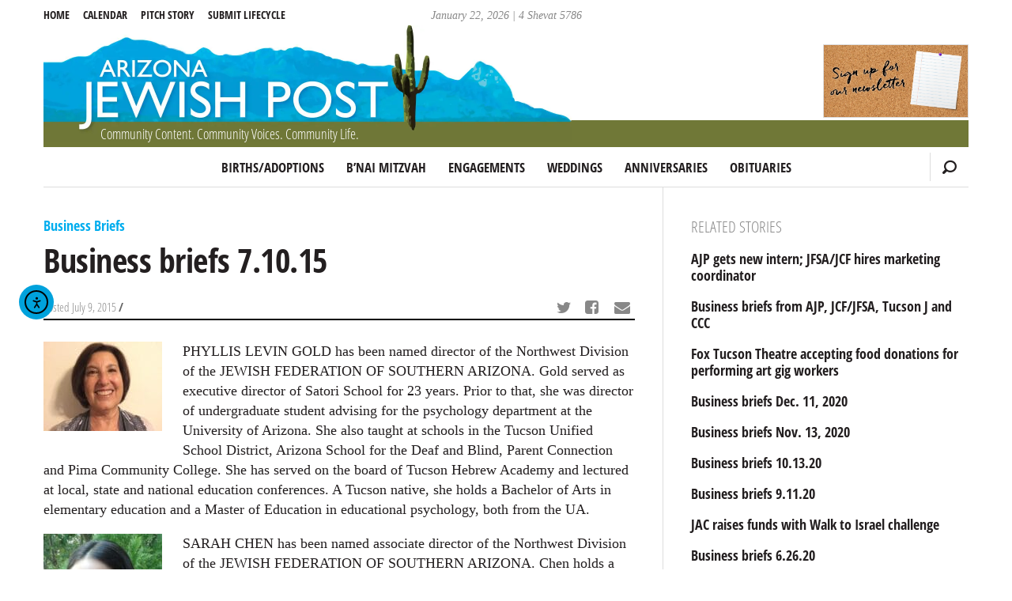

--- FILE ---
content_type: text/html; charset=UTF-8
request_url: https://azjewishpost.com/2015/business-briefs-7-10-15/?_=1769105253229
body_size: 12846
content:
<!doctype html>
<html dir="ltr" lang="en-US">

<head>
	<meta charset="UTF-8" />
	<meta http-equiv="X-UA-Compatible" content="IE=edge">
	<title>Business briefs 7.10.15 | AZ Jewish Post</title>
	<meta name="HandheldFriendly" content="True">
	<meta name="MobileOptimized" content="320">
	<meta name="viewport" content="width=device-width, initial-scale=1.0"/>
	<link rel="shortcut icon" type="image/x-icon" href="https://azjewishpost.com/wp-content/themes/azjewishpost-2015/assets/img/favicon.ico">
	<link rel="icon" type="image/png" href="https://azjewishpost.com/wp-content/themes/azjewishpost-2015/assets/img/favicon.png">
	<link rel="apple-touch-icon" href="https://azjewishpost.com/wp-content/themes/azjewishpost-2015/assets/img/apple-touch-icon.png">
	<meta property="og:title" content="Business briefs 7.10.15, AZ Jewish Post">
		<meta property="og:locale" content="en_US"/>
	<meta property="og:site_name" content="Arizona Jewish Post"/>
	<meta property="og:image" content="https://cdn-15011.jigsawanalyticsgroup.cloud/20240223082103/ot-phyllis-gold-scaled.jpg"/>
	<meta name="msapplication-TileColor" content="#eef4f9">
	<meta name="msapplication-TileImage" content="https://azjewishpost.com/wp-content/themes/azjewishpost-2015/assets/img/mstile-310x310.png">
	<!--[if lt IE 9]>
	    <script src="https://html5shim.googlecode.com/svn/trunk/html5.js"></script>
	<![endif]-->
	<script data-cfasync="false" data-no-defer="1" data-no-minify="1" data-no-optimize="1">var ewww_webp_supported=!1;function check_webp_feature(A,e){var w;e=void 0!==e?e:function(){},ewww_webp_supported?e(ewww_webp_supported):((w=new Image).onload=function(){ewww_webp_supported=0<w.width&&0<w.height,e&&e(ewww_webp_supported)},w.onerror=function(){e&&e(!1)},w.src="data:image/webp;base64,"+{alpha:"UklGRkoAAABXRUJQVlA4WAoAAAAQAAAAAAAAAAAAQUxQSAwAAAARBxAR/Q9ERP8DAABWUDggGAAAABQBAJ0BKgEAAQAAAP4AAA3AAP7mtQAAAA=="}[A])}check_webp_feature("alpha");</script><script data-cfasync="false" data-no-defer="1" data-no-minify="1" data-no-optimize="1">var Arrive=function(c,w){"use strict";if(c.MutationObserver&&"undefined"!=typeof HTMLElement){var r,a=0,u=(r=HTMLElement.prototype.matches||HTMLElement.prototype.webkitMatchesSelector||HTMLElement.prototype.mozMatchesSelector||HTMLElement.prototype.msMatchesSelector,{matchesSelector:function(e,t){return e instanceof HTMLElement&&r.call(e,t)},addMethod:function(e,t,r){var a=e[t];e[t]=function(){return r.length==arguments.length?r.apply(this,arguments):"function"==typeof a?a.apply(this,arguments):void 0}},callCallbacks:function(e,t){t&&t.options.onceOnly&&1==t.firedElems.length&&(e=[e[0]]);for(var r,a=0;r=e[a];a++)r&&r.callback&&r.callback.call(r.elem,r.elem);t&&t.options.onceOnly&&1==t.firedElems.length&&t.me.unbindEventWithSelectorAndCallback.call(t.target,t.selector,t.callback)},checkChildNodesRecursively:function(e,t,r,a){for(var i,n=0;i=e[n];n++)r(i,t,a)&&a.push({callback:t.callback,elem:i}),0<i.childNodes.length&&u.checkChildNodesRecursively(i.childNodes,t,r,a)},mergeArrays:function(e,t){var r,a={};for(r in e)e.hasOwnProperty(r)&&(a[r]=e[r]);for(r in t)t.hasOwnProperty(r)&&(a[r]=t[r]);return a},toElementsArray:function(e){return e=void 0!==e&&("number"!=typeof e.length||e===c)?[e]:e}}),e=(l.prototype.addEvent=function(e,t,r,a){a={target:e,selector:t,options:r,callback:a,firedElems:[]};return this._beforeAdding&&this._beforeAdding(a),this._eventsBucket.push(a),a},l.prototype.removeEvent=function(e){for(var t,r=this._eventsBucket.length-1;t=this._eventsBucket[r];r--)e(t)&&(this._beforeRemoving&&this._beforeRemoving(t),(t=this._eventsBucket.splice(r,1))&&t.length&&(t[0].callback=null))},l.prototype.beforeAdding=function(e){this._beforeAdding=e},l.prototype.beforeRemoving=function(e){this._beforeRemoving=e},l),t=function(i,n){var o=new e,l=this,s={fireOnAttributesModification:!1};return o.beforeAdding(function(t){var e=t.target;e!==c.document&&e!==c||(e=document.getElementsByTagName("html")[0]);var r=new MutationObserver(function(e){n.call(this,e,t)}),a=i(t.options);r.observe(e,a),t.observer=r,t.me=l}),o.beforeRemoving(function(e){e.observer.disconnect()}),this.bindEvent=function(e,t,r){t=u.mergeArrays(s,t);for(var a=u.toElementsArray(this),i=0;i<a.length;i++)o.addEvent(a[i],e,t,r)},this.unbindEvent=function(){var r=u.toElementsArray(this);o.removeEvent(function(e){for(var t=0;t<r.length;t++)if(this===w||e.target===r[t])return!0;return!1})},this.unbindEventWithSelectorOrCallback=function(r){var a=u.toElementsArray(this),i=r,e="function"==typeof r?function(e){for(var t=0;t<a.length;t++)if((this===w||e.target===a[t])&&e.callback===i)return!0;return!1}:function(e){for(var t=0;t<a.length;t++)if((this===w||e.target===a[t])&&e.selector===r)return!0;return!1};o.removeEvent(e)},this.unbindEventWithSelectorAndCallback=function(r,a){var i=u.toElementsArray(this);o.removeEvent(function(e){for(var t=0;t<i.length;t++)if((this===w||e.target===i[t])&&e.selector===r&&e.callback===a)return!0;return!1})},this},i=new function(){var s={fireOnAttributesModification:!1,onceOnly:!1,existing:!1};function n(e,t,r){return!(!u.matchesSelector(e,t.selector)||(e._id===w&&(e._id=a++),-1!=t.firedElems.indexOf(e._id)))&&(t.firedElems.push(e._id),!0)}var c=(i=new t(function(e){var t={attributes:!1,childList:!0,subtree:!0};return e.fireOnAttributesModification&&(t.attributes=!0),t},function(e,i){e.forEach(function(e){var t=e.addedNodes,r=e.target,a=[];null!==t&&0<t.length?u.checkChildNodesRecursively(t,i,n,a):"attributes"===e.type&&n(r,i)&&a.push({callback:i.callback,elem:r}),u.callCallbacks(a,i)})})).bindEvent;return i.bindEvent=function(e,t,r){t=void 0===r?(r=t,s):u.mergeArrays(s,t);var a=u.toElementsArray(this);if(t.existing){for(var i=[],n=0;n<a.length;n++)for(var o=a[n].querySelectorAll(e),l=0;l<o.length;l++)i.push({callback:r,elem:o[l]});if(t.onceOnly&&i.length)return r.call(i[0].elem,i[0].elem);setTimeout(u.callCallbacks,1,i)}c.call(this,e,t,r)},i},o=new function(){var a={};function i(e,t){return u.matchesSelector(e,t.selector)}var n=(o=new t(function(){return{childList:!0,subtree:!0}},function(e,r){e.forEach(function(e){var t=e.removedNodes,e=[];null!==t&&0<t.length&&u.checkChildNodesRecursively(t,r,i,e),u.callCallbacks(e,r)})})).bindEvent;return o.bindEvent=function(e,t,r){t=void 0===r?(r=t,a):u.mergeArrays(a,t),n.call(this,e,t,r)},o};d(HTMLElement.prototype),d(NodeList.prototype),d(HTMLCollection.prototype),d(HTMLDocument.prototype),d(Window.prototype);var n={};return s(i,n,"unbindAllArrive"),s(o,n,"unbindAllLeave"),n}function l(){this._eventsBucket=[],this._beforeAdding=null,this._beforeRemoving=null}function s(e,t,r){u.addMethod(t,r,e.unbindEvent),u.addMethod(t,r,e.unbindEventWithSelectorOrCallback),u.addMethod(t,r,e.unbindEventWithSelectorAndCallback)}function d(e){e.arrive=i.bindEvent,s(i,e,"unbindArrive"),e.leave=o.bindEvent,s(o,e,"unbindLeave")}}(window,void 0),ewww_webp_supported=!1;function check_webp_feature(e,t){var r;ewww_webp_supported?t(ewww_webp_supported):((r=new Image).onload=function(){ewww_webp_supported=0<r.width&&0<r.height,t(ewww_webp_supported)},r.onerror=function(){t(!1)},r.src="data:image/webp;base64,"+{alpha:"UklGRkoAAABXRUJQVlA4WAoAAAAQAAAAAAAAAAAAQUxQSAwAAAARBxAR/Q9ERP8DAABWUDggGAAAABQBAJ0BKgEAAQAAAP4AAA3AAP7mtQAAAA==",animation:"UklGRlIAAABXRUJQVlA4WAoAAAASAAAAAAAAAAAAQU5JTQYAAAD/////AABBTk1GJgAAAAAAAAAAAAAAAAAAAGQAAABWUDhMDQAAAC8AAAAQBxAREYiI/gcA"}[e])}function ewwwLoadImages(e){if(e){for(var t=document.querySelectorAll(".batch-image img, .image-wrapper a, .ngg-pro-masonry-item a, .ngg-galleria-offscreen-seo-wrapper a"),r=0,a=t.length;r<a;r++)ewwwAttr(t[r],"data-src",t[r].getAttribute("data-webp")),ewwwAttr(t[r],"data-thumbnail",t[r].getAttribute("data-webp-thumbnail"));for(var i=document.querySelectorAll("div.woocommerce-product-gallery__image"),r=0,a=i.length;r<a;r++)ewwwAttr(i[r],"data-thumb",i[r].getAttribute("data-webp-thumb"))}for(var n=document.querySelectorAll("video"),r=0,a=n.length;r<a;r++)ewwwAttr(n[r],"poster",e?n[r].getAttribute("data-poster-webp"):n[r].getAttribute("data-poster-image"));for(var o,l=document.querySelectorAll("img.ewww_webp_lazy_load"),r=0,a=l.length;r<a;r++)e&&(ewwwAttr(l[r],"data-lazy-srcset",l[r].getAttribute("data-lazy-srcset-webp")),ewwwAttr(l[r],"data-srcset",l[r].getAttribute("data-srcset-webp")),ewwwAttr(l[r],"data-lazy-src",l[r].getAttribute("data-lazy-src-webp")),ewwwAttr(l[r],"data-src",l[r].getAttribute("data-src-webp")),ewwwAttr(l[r],"data-orig-file",l[r].getAttribute("data-webp-orig-file")),ewwwAttr(l[r],"data-medium-file",l[r].getAttribute("data-webp-medium-file")),ewwwAttr(l[r],"data-large-file",l[r].getAttribute("data-webp-large-file")),null!=(o=l[r].getAttribute("srcset"))&&!1!==o&&o.includes("R0lGOD")&&ewwwAttr(l[r],"src",l[r].getAttribute("data-lazy-src-webp"))),l[r].className=l[r].className.replace(/\bewww_webp_lazy_load\b/,"");for(var s=document.querySelectorAll(".ewww_webp"),r=0,a=s.length;r<a;r++)e?(ewwwAttr(s[r],"srcset",s[r].getAttribute("data-srcset-webp")),ewwwAttr(s[r],"src",s[r].getAttribute("data-src-webp")),ewwwAttr(s[r],"data-orig-file",s[r].getAttribute("data-webp-orig-file")),ewwwAttr(s[r],"data-medium-file",s[r].getAttribute("data-webp-medium-file")),ewwwAttr(s[r],"data-large-file",s[r].getAttribute("data-webp-large-file")),ewwwAttr(s[r],"data-large_image",s[r].getAttribute("data-webp-large_image")),ewwwAttr(s[r],"data-src",s[r].getAttribute("data-webp-src"))):(ewwwAttr(s[r],"srcset",s[r].getAttribute("data-srcset-img")),ewwwAttr(s[r],"src",s[r].getAttribute("data-src-img"))),s[r].className=s[r].className.replace(/\bewww_webp\b/,"ewww_webp_loaded");window.jQuery&&jQuery.fn.isotope&&jQuery.fn.imagesLoaded&&(jQuery(".fusion-posts-container-infinite").imagesLoaded(function(){jQuery(".fusion-posts-container-infinite").hasClass("isotope")&&jQuery(".fusion-posts-container-infinite").isotope()}),jQuery(".fusion-portfolio:not(.fusion-recent-works) .fusion-portfolio-wrapper").imagesLoaded(function(){jQuery(".fusion-portfolio:not(.fusion-recent-works) .fusion-portfolio-wrapper").isotope()}))}function ewwwWebPInit(e){ewwwLoadImages(e),ewwwNggLoadGalleries(e),document.arrive(".ewww_webp",function(){ewwwLoadImages(e)}),document.arrive(".ewww_webp_lazy_load",function(){ewwwLoadImages(e)}),document.arrive("videos",function(){ewwwLoadImages(e)}),"loading"==document.readyState?document.addEventListener("DOMContentLoaded",ewwwJSONParserInit):("undefined"!=typeof galleries&&ewwwNggParseGalleries(e),ewwwWooParseVariations(e))}function ewwwAttr(e,t,r){null!=r&&!1!==r&&e.setAttribute(t,r)}function ewwwJSONParserInit(){"undefined"!=typeof galleries&&check_webp_feature("alpha",ewwwNggParseGalleries),check_webp_feature("alpha",ewwwWooParseVariations)}function ewwwWooParseVariations(e){if(e)for(var t=document.querySelectorAll("form.variations_form"),r=0,a=t.length;r<a;r++){var i=t[r].getAttribute("data-product_variations"),n=!1;try{for(var o in i=JSON.parse(i))void 0!==i[o]&&void 0!==i[o].image&&(void 0!==i[o].image.src_webp&&(i[o].image.src=i[o].image.src_webp,n=!0),void 0!==i[o].image.srcset_webp&&(i[o].image.srcset=i[o].image.srcset_webp,n=!0),void 0!==i[o].image.full_src_webp&&(i[o].image.full_src=i[o].image.full_src_webp,n=!0),void 0!==i[o].image.gallery_thumbnail_src_webp&&(i[o].image.gallery_thumbnail_src=i[o].image.gallery_thumbnail_src_webp,n=!0),void 0!==i[o].image.thumb_src_webp&&(i[o].image.thumb_src=i[o].image.thumb_src_webp,n=!0));n&&ewwwAttr(t[r],"data-product_variations",JSON.stringify(i))}catch(e){}}}function ewwwNggParseGalleries(e){if(e)for(var t in galleries){var r=galleries[t];galleries[t].images_list=ewwwNggParseImageList(r.images_list)}}function ewwwNggLoadGalleries(e){e&&document.addEventListener("ngg.galleria.themeadded",function(e,t){window.ngg_galleria._create_backup=window.ngg_galleria.create,window.ngg_galleria.create=function(e,t){var r=$(e).data("id");return galleries["gallery_"+r].images_list=ewwwNggParseImageList(galleries["gallery_"+r].images_list),window.ngg_galleria._create_backup(e,t)}})}function ewwwNggParseImageList(e){for(var t in e){var r=e[t];if(void 0!==r["image-webp"]&&(e[t].image=r["image-webp"],delete e[t]["image-webp"]),void 0!==r["thumb-webp"]&&(e[t].thumb=r["thumb-webp"],delete e[t]["thumb-webp"]),void 0!==r.full_image_webp&&(e[t].full_image=r.full_image_webp,delete e[t].full_image_webp),void 0!==r.srcsets)for(var a in r.srcsets)nggSrcset=r.srcsets[a],void 0!==r.srcsets[a+"-webp"]&&(e[t].srcsets[a]=r.srcsets[a+"-webp"],delete e[t].srcsets[a+"-webp"]);if(void 0!==r.full_srcsets)for(var i in r.full_srcsets)nggFSrcset=r.full_srcsets[i],void 0!==r.full_srcsets[i+"-webp"]&&(e[t].full_srcsets[i]=r.full_srcsets[i+"-webp"],delete e[t].full_srcsets[i+"-webp"])}return e}check_webp_feature("alpha",ewwwWebPInit);</script><meta name='robots' content='max-image-preview:large' />
<link rel='dns-prefetch' href='//cdn.elementor.com' />
<link rel="alternate" title="oEmbed (JSON)" type="application/json+oembed" href="https://azjewishpost.com/wp-json/oembed/1.0/embed?url=https%3A%2F%2Fazjewishpost.com%2F2015%2Fbusiness-briefs-7-10-15%2F" />
<link rel="alternate" title="oEmbed (XML)" type="text/xml+oembed" href="https://azjewishpost.com/wp-json/oembed/1.0/embed?url=https%3A%2F%2Fazjewishpost.com%2F2015%2Fbusiness-briefs-7-10-15%2F&#038;format=xml" />
<style id='wp-img-auto-sizes-contain-inline-css' type='text/css'>
img:is([sizes=auto i],[sizes^="auto," i]){contain-intrinsic-size:3000px 1500px}
/*# sourceURL=wp-img-auto-sizes-contain-inline-css */
</style>
<style id='wp-block-library-inline-css' type='text/css'>
:root{--wp-block-synced-color:#7a00df;--wp-block-synced-color--rgb:122,0,223;--wp-bound-block-color:var(--wp-block-synced-color);--wp-editor-canvas-background:#ddd;--wp-admin-theme-color:#007cba;--wp-admin-theme-color--rgb:0,124,186;--wp-admin-theme-color-darker-10:#006ba1;--wp-admin-theme-color-darker-10--rgb:0,107,160.5;--wp-admin-theme-color-darker-20:#005a87;--wp-admin-theme-color-darker-20--rgb:0,90,135;--wp-admin-border-width-focus:2px}@media (min-resolution:192dpi){:root{--wp-admin-border-width-focus:1.5px}}.wp-element-button{cursor:pointer}:root .has-very-light-gray-background-color{background-color:#eee}:root .has-very-dark-gray-background-color{background-color:#313131}:root .has-very-light-gray-color{color:#eee}:root .has-very-dark-gray-color{color:#313131}:root .has-vivid-green-cyan-to-vivid-cyan-blue-gradient-background{background:linear-gradient(135deg,#00d084,#0693e3)}:root .has-purple-crush-gradient-background{background:linear-gradient(135deg,#34e2e4,#4721fb 50%,#ab1dfe)}:root .has-hazy-dawn-gradient-background{background:linear-gradient(135deg,#faaca8,#dad0ec)}:root .has-subdued-olive-gradient-background{background:linear-gradient(135deg,#fafae1,#67a671)}:root .has-atomic-cream-gradient-background{background:linear-gradient(135deg,#fdd79a,#004a59)}:root .has-nightshade-gradient-background{background:linear-gradient(135deg,#330968,#31cdcf)}:root .has-midnight-gradient-background{background:linear-gradient(135deg,#020381,#2874fc)}:root{--wp--preset--font-size--normal:16px;--wp--preset--font-size--huge:42px}.has-regular-font-size{font-size:1em}.has-larger-font-size{font-size:2.625em}.has-normal-font-size{font-size:var(--wp--preset--font-size--normal)}.has-huge-font-size{font-size:var(--wp--preset--font-size--huge)}.has-text-align-center{text-align:center}.has-text-align-left{text-align:left}.has-text-align-right{text-align:right}.has-fit-text{white-space:nowrap!important}#end-resizable-editor-section{display:none}.aligncenter{clear:both}.items-justified-left{justify-content:flex-start}.items-justified-center{justify-content:center}.items-justified-right{justify-content:flex-end}.items-justified-space-between{justify-content:space-between}.screen-reader-text{border:0;clip-path:inset(50%);height:1px;margin:-1px;overflow:hidden;padding:0;position:absolute;width:1px;word-wrap:normal!important}.screen-reader-text:focus{background-color:#ddd;clip-path:none;color:#444;display:block;font-size:1em;height:auto;left:5px;line-height:normal;padding:15px 23px 14px;text-decoration:none;top:5px;width:auto;z-index:100000}html :where(.has-border-color){border-style:solid}html :where([style*=border-top-color]){border-top-style:solid}html :where([style*=border-right-color]){border-right-style:solid}html :where([style*=border-bottom-color]){border-bottom-style:solid}html :where([style*=border-left-color]){border-left-style:solid}html :where([style*=border-width]){border-style:solid}html :where([style*=border-top-width]){border-top-style:solid}html :where([style*=border-right-width]){border-right-style:solid}html :where([style*=border-bottom-width]){border-bottom-style:solid}html :where([style*=border-left-width]){border-left-style:solid}html :where(img[class*=wp-image-]){height:auto;max-width:100%}:where(figure){margin:0 0 1em}html :where(.is-position-sticky){--wp-admin--admin-bar--position-offset:var(--wp-admin--admin-bar--height,0px)}@media screen and (max-width:600px){html :where(.is-position-sticky){--wp-admin--admin-bar--position-offset:0px}}

/*# sourceURL=wp-block-library-inline-css */
</style><style id='global-styles-inline-css' type='text/css'>
:root{--wp--preset--aspect-ratio--square: 1;--wp--preset--aspect-ratio--4-3: 4/3;--wp--preset--aspect-ratio--3-4: 3/4;--wp--preset--aspect-ratio--3-2: 3/2;--wp--preset--aspect-ratio--2-3: 2/3;--wp--preset--aspect-ratio--16-9: 16/9;--wp--preset--aspect-ratio--9-16: 9/16;--wp--preset--color--black: #000000;--wp--preset--color--cyan-bluish-gray: #abb8c3;--wp--preset--color--white: #ffffff;--wp--preset--color--pale-pink: #f78da7;--wp--preset--color--vivid-red: #cf2e2e;--wp--preset--color--luminous-vivid-orange: #ff6900;--wp--preset--color--luminous-vivid-amber: #fcb900;--wp--preset--color--light-green-cyan: #7bdcb5;--wp--preset--color--vivid-green-cyan: #00d084;--wp--preset--color--pale-cyan-blue: #8ed1fc;--wp--preset--color--vivid-cyan-blue: #0693e3;--wp--preset--color--vivid-purple: #9b51e0;--wp--preset--gradient--vivid-cyan-blue-to-vivid-purple: linear-gradient(135deg,rgb(6,147,227) 0%,rgb(155,81,224) 100%);--wp--preset--gradient--light-green-cyan-to-vivid-green-cyan: linear-gradient(135deg,rgb(122,220,180) 0%,rgb(0,208,130) 100%);--wp--preset--gradient--luminous-vivid-amber-to-luminous-vivid-orange: linear-gradient(135deg,rgb(252,185,0) 0%,rgb(255,105,0) 100%);--wp--preset--gradient--luminous-vivid-orange-to-vivid-red: linear-gradient(135deg,rgb(255,105,0) 0%,rgb(207,46,46) 100%);--wp--preset--gradient--very-light-gray-to-cyan-bluish-gray: linear-gradient(135deg,rgb(238,238,238) 0%,rgb(169,184,195) 100%);--wp--preset--gradient--cool-to-warm-spectrum: linear-gradient(135deg,rgb(74,234,220) 0%,rgb(151,120,209) 20%,rgb(207,42,186) 40%,rgb(238,44,130) 60%,rgb(251,105,98) 80%,rgb(254,248,76) 100%);--wp--preset--gradient--blush-light-purple: linear-gradient(135deg,rgb(255,206,236) 0%,rgb(152,150,240) 100%);--wp--preset--gradient--blush-bordeaux: linear-gradient(135deg,rgb(254,205,165) 0%,rgb(254,45,45) 50%,rgb(107,0,62) 100%);--wp--preset--gradient--luminous-dusk: linear-gradient(135deg,rgb(255,203,112) 0%,rgb(199,81,192) 50%,rgb(65,88,208) 100%);--wp--preset--gradient--pale-ocean: linear-gradient(135deg,rgb(255,245,203) 0%,rgb(182,227,212) 50%,rgb(51,167,181) 100%);--wp--preset--gradient--electric-grass: linear-gradient(135deg,rgb(202,248,128) 0%,rgb(113,206,126) 100%);--wp--preset--gradient--midnight: linear-gradient(135deg,rgb(2,3,129) 0%,rgb(40,116,252) 100%);--wp--preset--font-size--small: 13px;--wp--preset--font-size--medium: 20px;--wp--preset--font-size--large: 36px;--wp--preset--font-size--x-large: 42px;--wp--preset--spacing--20: 0.44rem;--wp--preset--spacing--30: 0.67rem;--wp--preset--spacing--40: 1rem;--wp--preset--spacing--50: 1.5rem;--wp--preset--spacing--60: 2.25rem;--wp--preset--spacing--70: 3.38rem;--wp--preset--spacing--80: 5.06rem;--wp--preset--shadow--natural: 6px 6px 9px rgba(0, 0, 0, 0.2);--wp--preset--shadow--deep: 12px 12px 50px rgba(0, 0, 0, 0.4);--wp--preset--shadow--sharp: 6px 6px 0px rgba(0, 0, 0, 0.2);--wp--preset--shadow--outlined: 6px 6px 0px -3px rgb(255, 255, 255), 6px 6px rgb(0, 0, 0);--wp--preset--shadow--crisp: 6px 6px 0px rgb(0, 0, 0);}:where(.is-layout-flex){gap: 0.5em;}:where(.is-layout-grid){gap: 0.5em;}body .is-layout-flex{display: flex;}.is-layout-flex{flex-wrap: wrap;align-items: center;}.is-layout-flex > :is(*, div){margin: 0;}body .is-layout-grid{display: grid;}.is-layout-grid > :is(*, div){margin: 0;}:where(.wp-block-columns.is-layout-flex){gap: 2em;}:where(.wp-block-columns.is-layout-grid){gap: 2em;}:where(.wp-block-post-template.is-layout-flex){gap: 1.25em;}:where(.wp-block-post-template.is-layout-grid){gap: 1.25em;}.has-black-color{color: var(--wp--preset--color--black) !important;}.has-cyan-bluish-gray-color{color: var(--wp--preset--color--cyan-bluish-gray) !important;}.has-white-color{color: var(--wp--preset--color--white) !important;}.has-pale-pink-color{color: var(--wp--preset--color--pale-pink) !important;}.has-vivid-red-color{color: var(--wp--preset--color--vivid-red) !important;}.has-luminous-vivid-orange-color{color: var(--wp--preset--color--luminous-vivid-orange) !important;}.has-luminous-vivid-amber-color{color: var(--wp--preset--color--luminous-vivid-amber) !important;}.has-light-green-cyan-color{color: var(--wp--preset--color--light-green-cyan) !important;}.has-vivid-green-cyan-color{color: var(--wp--preset--color--vivid-green-cyan) !important;}.has-pale-cyan-blue-color{color: var(--wp--preset--color--pale-cyan-blue) !important;}.has-vivid-cyan-blue-color{color: var(--wp--preset--color--vivid-cyan-blue) !important;}.has-vivid-purple-color{color: var(--wp--preset--color--vivid-purple) !important;}.has-black-background-color{background-color: var(--wp--preset--color--black) !important;}.has-cyan-bluish-gray-background-color{background-color: var(--wp--preset--color--cyan-bluish-gray) !important;}.has-white-background-color{background-color: var(--wp--preset--color--white) !important;}.has-pale-pink-background-color{background-color: var(--wp--preset--color--pale-pink) !important;}.has-vivid-red-background-color{background-color: var(--wp--preset--color--vivid-red) !important;}.has-luminous-vivid-orange-background-color{background-color: var(--wp--preset--color--luminous-vivid-orange) !important;}.has-luminous-vivid-amber-background-color{background-color: var(--wp--preset--color--luminous-vivid-amber) !important;}.has-light-green-cyan-background-color{background-color: var(--wp--preset--color--light-green-cyan) !important;}.has-vivid-green-cyan-background-color{background-color: var(--wp--preset--color--vivid-green-cyan) !important;}.has-pale-cyan-blue-background-color{background-color: var(--wp--preset--color--pale-cyan-blue) !important;}.has-vivid-cyan-blue-background-color{background-color: var(--wp--preset--color--vivid-cyan-blue) !important;}.has-vivid-purple-background-color{background-color: var(--wp--preset--color--vivid-purple) !important;}.has-black-border-color{border-color: var(--wp--preset--color--black) !important;}.has-cyan-bluish-gray-border-color{border-color: var(--wp--preset--color--cyan-bluish-gray) !important;}.has-white-border-color{border-color: var(--wp--preset--color--white) !important;}.has-pale-pink-border-color{border-color: var(--wp--preset--color--pale-pink) !important;}.has-vivid-red-border-color{border-color: var(--wp--preset--color--vivid-red) !important;}.has-luminous-vivid-orange-border-color{border-color: var(--wp--preset--color--luminous-vivid-orange) !important;}.has-luminous-vivid-amber-border-color{border-color: var(--wp--preset--color--luminous-vivid-amber) !important;}.has-light-green-cyan-border-color{border-color: var(--wp--preset--color--light-green-cyan) !important;}.has-vivid-green-cyan-border-color{border-color: var(--wp--preset--color--vivid-green-cyan) !important;}.has-pale-cyan-blue-border-color{border-color: var(--wp--preset--color--pale-cyan-blue) !important;}.has-vivid-cyan-blue-border-color{border-color: var(--wp--preset--color--vivid-cyan-blue) !important;}.has-vivid-purple-border-color{border-color: var(--wp--preset--color--vivid-purple) !important;}.has-vivid-cyan-blue-to-vivid-purple-gradient-background{background: var(--wp--preset--gradient--vivid-cyan-blue-to-vivid-purple) !important;}.has-light-green-cyan-to-vivid-green-cyan-gradient-background{background: var(--wp--preset--gradient--light-green-cyan-to-vivid-green-cyan) !important;}.has-luminous-vivid-amber-to-luminous-vivid-orange-gradient-background{background: var(--wp--preset--gradient--luminous-vivid-amber-to-luminous-vivid-orange) !important;}.has-luminous-vivid-orange-to-vivid-red-gradient-background{background: var(--wp--preset--gradient--luminous-vivid-orange-to-vivid-red) !important;}.has-very-light-gray-to-cyan-bluish-gray-gradient-background{background: var(--wp--preset--gradient--very-light-gray-to-cyan-bluish-gray) !important;}.has-cool-to-warm-spectrum-gradient-background{background: var(--wp--preset--gradient--cool-to-warm-spectrum) !important;}.has-blush-light-purple-gradient-background{background: var(--wp--preset--gradient--blush-light-purple) !important;}.has-blush-bordeaux-gradient-background{background: var(--wp--preset--gradient--blush-bordeaux) !important;}.has-luminous-dusk-gradient-background{background: var(--wp--preset--gradient--luminous-dusk) !important;}.has-pale-ocean-gradient-background{background: var(--wp--preset--gradient--pale-ocean) !important;}.has-electric-grass-gradient-background{background: var(--wp--preset--gradient--electric-grass) !important;}.has-midnight-gradient-background{background: var(--wp--preset--gradient--midnight) !important;}.has-small-font-size{font-size: var(--wp--preset--font-size--small) !important;}.has-medium-font-size{font-size: var(--wp--preset--font-size--medium) !important;}.has-large-font-size{font-size: var(--wp--preset--font-size--large) !important;}.has-x-large-font-size{font-size: var(--wp--preset--font-size--x-large) !important;}
/*# sourceURL=global-styles-inline-css */
</style>

<style id='classic-theme-styles-inline-css' type='text/css'>
/*! This file is auto-generated */
.wp-block-button__link{color:#fff;background-color:#32373c;border-radius:9999px;box-shadow:none;text-decoration:none;padding:calc(.667em + 2px) calc(1.333em + 2px);font-size:1.125em}.wp-block-file__button{background:#32373c;color:#fff;text-decoration:none}
/*# sourceURL=/wp-includes/css/classic-themes.min.css */
</style>
<link rel='stylesheet' id='ea11y-widget-fonts-css' href='https://azjewishpost.com/wp-content/plugins/pojo-accessibility/assets/build/fonts.css' type='text/css' media='all' />
<link rel='stylesheet' id='ea11y-skip-link-css' href='https://azjewishpost.com/wp-content/plugins/pojo-accessibility/assets/build/skip-link.css' type='text/css' media='all' />
<link rel='stylesheet' id='egg-stylesheet-css' href='https://azjewishpost.com/wp-content/themes/azjewishpost-2015/assets/css/style.min.css?090920a' type='text/css' media='all' />
<link rel="https://api.w.org/" href="https://azjewishpost.com/wp-json/" /><link rel="alternate" title="JSON" type="application/json" href="https://azjewishpost.com/wp-json/wp/v2/posts/36078" /><!-- HFCM by 99 Robots - Snippet # 1: Hopper -->
<script defer src="https://hopper.jackrabbitdatasystems.com/script.js" data-website-id="dbe93f73-7746-49f0-ae9f-962a50a1dbdc"></script>
<!-- /end HFCM by 99 Robots -->
<!-- HFCM by 99 Robots - Snippet # 2: Overflowing text for featured story -->
<style>

	@media only screen and (min-width: 48em) {
    .featured-image-float {
        float: right;
        width: 36%;
        margin-left: 2em;
        margin-bottom: 0.5em;
    }
    .featured-image-float img.wp-post-image {
        float: none !important;
        width: 100%;
        margin-right: 0;
    }
    .front-top .article-header h1,
    .front-top .article-header .h1 {
        clear: none;
        width: auto;
    }
    .featured-wrapper:after {
        content: "";
        display: table;
        clear: both;
    }
}
	/* Force 'Read more' to a new line on the homepage */
.home .excerpt-read-more {
    display: block;
    margin-top: 0.5em; /* Adds a little space above the link */
    clear: both;       /* Ensures it doesn't get stuck floating weirdly */
}

</style>
<!-- /end HFCM by 99 Robots -->
<style>.wp-block-gallery.is-cropped .blocks-gallery-item picture{height:100%;width:100%;}</style>		<style type="text/css" id="wp-custom-css">
			/* reCaptcha mobile fix */
@media screen and (max-width: 400px){
#rc-anchor-container, rc-anchor rc-anchor-normal rc-anchor-light {-webkit-transform:scale(0.77); transform:scale(0.77); -webkit-transform-origin:0 0; transform-origin:0 0;}
}
		</style>
		</head>

<body class="wp-singular post-template-default single single-post postid-36078 single-format-standard wp-theme-azjewishpost-2015 ally-default">

<div id="container">

	<header class="header wrap" role="banner" >  
		
		<span id="mobile-menu-top">
			<span class="icon-bar"></span>
			<span class="icon-bar"></span>
			<span class="icon-bar"></span>
			<span class="screen-reader-text">MENU</span>
		</span>
		
		<div id="title-date">
		January 22, 2026 | 4 Shevat 5786		</div>

		<a id="logo" href="https://azjewishpost.com">
			<picture><source srcset="https://azjewishpost.com/wp-content/themes/azjewishpost-2015/assets/img/az_jewish_post_2017.jpg.webp"  type="image/webp"><img src="https://azjewishpost.com/wp-content/themes/azjewishpost-2015/assets/img/az_jewish_post_2017.jpg" alt="AZ Jewish Post" width="668" height="148" data-eio="p" /></picture>
			<h4 class="tagline">Community Content. Community Voices. Community Life.</h4>
		</a>

		<nav class="category-menu cf" role="navigation">
		<ul id="main-menu" class="main-nav"><li id="menu-item-52166" class="menu-item menu-item-type-custom menu-item-object-custom menu-item-52166"><a href="https://azjewishpost.com/category/lifecycles/births/">Births/Adoptions</a></li>
<li id="menu-item-52165" class="menu-item menu-item-type-custom menu-item-object-custom menu-item-52165"><a href="https://azjewishpost.com/category/lifecycles/bnaimitzvah/">B&#8217;nai Mitzvah</a></li>
<li id="menu-item-52167" class="menu-item menu-item-type-custom menu-item-object-custom menu-item-52167"><a href="https://azjewishpost.com/category/lifecycles/engagements/">Engagements</a></li>
<li id="menu-item-52168" class="menu-item menu-item-type-custom menu-item-object-custom menu-item-52168"><a href="https://azjewishpost.com/category/lifecycles/weddings/">Weddings</a></li>
<li id="menu-item-52169" class="menu-item menu-item-type-custom menu-item-object-custom menu-item-52169"><a href="https://azjewishpost.com/category/lifecycles/anniversaries/">Anniversaries</a></li>
<li id="menu-item-52164" class="menu-item menu-item-type-taxonomy menu-item-object-category menu-item-52164"><a href="https://azjewishpost.com/category/lifecycles/obituaries/">Obituaries</a></li>
</ul>			<span class="icon-search"></span>
		</nav>
		
		<nav class="left-nav" role="navigation">
			<a href="/">Home</a>
			<a href="https://jfsa.org/community-calendar/">Calendar</a>
			<a href="/pitch-a-story/">Pitch Story</a>
			<a href="/submit-lifecycle/">Submit Lifecycle</a>			
		</nav>
		
		<div class="main-search cf">
			<form role="search" method="get" class="search-form" action="https://azjewishpost.com/">
				<label>
					<span class="screen-reader-text">Search for:</span>
					<input type="search" class="search-field" placeholder="Search &hellip;" value="" name="s" />
				</label>
				<input type="submit" class="search-submit" value="Search" />
			</form>		</div>
		
		<div class="partner-block header-right" id='partner-header-right'></div>

	</header>
<div id="content" class="wrap">

	<div id="main" class="goldlarge" role="main">

				<article class="post cf " role="article" itemscope itemtype="http://schema.org/BlogPosting">
		
			<header class="article-header">
				
				<h5 class="categories"><a href="https://azjewishpost.com/category/ourtown/business-briefs/" rel="category tag">Business Briefs</a></h5>
				
				<h1 class="entry-title single-title" itemprop="headline">
					Business briefs 7.10.15				</h1>
				
					
				<div class="post-meta cf">
	<div class="byline">
		<span class="post-date" itemscope itemprop="datePublished">Posted July 9, 2015</span> 
		<span class="author" itemscope itemprop="author" itemtype="http://schema.org/Person"><span itemprop="name">
	 /  
		</span></span>
	</div>
	<div class="share-links">
	
		<a class="share-twitter" href="http://twitter.com/share?text=Business+briefs+7.10.15&url=https://azjewishpost.com/2015/business-briefs-7-10-15/&via=azjewishpost" title="Share via Twitter" target="_blank">
		<span class="icon-twitter" aria-hidden="true"></span>
		<span class="screen-reader-text">Share via Twitter: Business briefs 7.10.15</span>
	</a>
		<a class="share-facebook" href="http://www.facebook.com/sharer.php?m2w&s=100&p[url]=https://azjewishpost.com/2015/business-briefs-7-10-15/&p[images][0]=https://cdn-15011.jigsawanalyticsgroup.cloud/20240223082103/ot-phyllis-gold-150x113.jpg&p[title]=Business+briefs+7.10.15&p[summary]=PHYLLIS+LEVIN+GOLD+has+been+named+director+of+the+Northwest+Division+of+the+JEWISH+FEDERATION+OF+SOUTHERN+ARIZONA.+Gold+served+as+executive+director+of+Satori+School+for+23+years.+Prior+to+that%2C+she+was+director+of+undergraduate+student+advising+for+the+psychology+department+at+the+University+of+Arizona.+She+also+taught+at+schools+in+the+Tucson+Unified+School+District%2C+Arizona+School+for+the+Deaf+and+Blind%2C+Parent+Connection+and+Pima+Community+College.+She+has+served+on+the+board+of+Tucson%26hellip%3B++%3Ca+class%3D%22excerpt-read-more%22+href%3D%22https%3A%2F%2Fazjewishpost.com%2F2015%2Fbusiness-briefs-7-10-15%2F%22+title%3D%22Read+Business+briefs+7.10.15%22%3ERead+more+%26raquo%3B%3C%2Fa%3E" title="Share via Facebook" target="_blank">
		<span class="icon-facebook" aria-hidden="true"></span>
		<span class="screen-reader-text">Share via Facebook: Business briefs 7.10.15</span>
	</a>
		<a class="share-envelope" href="mailto:?subject=Business%20briefs%207.10.15&body=You should read Business+briefs+7.10.15 at AZ Jewish Post: https://azjewishpost.com/2015/business-briefs-7-10-15/" title="Share via Email" target="_blank">
		<span class="icon-envelope" aria-hidden="true"></span>
		<span class="screen-reader-text">Share via Email: Business briefs 7.10.15</span>
	</a>
	
</div></div>
				
			</header>
		
			<div class="entry-content cf" itemprop="articleBody">
				<p><a href="https://cdn-15011.jigsawanalyticsgroup.cloud/20240223082103/ot-phyllis-gold-scaled.jpg"><img decoding="async" class="alignleft size-thumbnail wp-image-36079" src="https://cdn-15011.jigsawanalyticsgroup.cloud/20240223082103/ot-phyllis-gold-scaled.jpg" alt="ot phyllis gold" width="150" height="113" srcset="https://cdn-15011.jigsawanalyticsgroup.cloud/20240223082103/ot-phyllis-gold-scaled.jpg 2560w, https://cdn-15011.jigsawanalyticsgroup.cloud/20240223082103/ot-phyllis-gold-460x345.jpg 460w, https://cdn-15011.jigsawanalyticsgroup.cloud/20240223082103/ot-phyllis-gold-1024x768.jpg 1024w, https://cdn-15011.jigsawanalyticsgroup.cloud/20240223082103/ot-phyllis-gold-150x113.jpg 150w, https://cdn-15011.jigsawanalyticsgroup.cloud/20240223082103/ot-phyllis-gold-768x576.jpg 768w, https://cdn-15011.jigsawanalyticsgroup.cloud/20240223082103/ot-phyllis-gold-1536x1152.jpg 1536w, https://cdn-15011.jigsawanalyticsgroup.cloud/20240223082103/ot-phyllis-gold-2048x1536.jpg 2048w, https://cdn-15011.jigsawanalyticsgroup.cloud/20240223082103/ot-phyllis-gold-748x561.jpg 748w" sizes="(max-width: 150px) 100vw, 150px" /></a>PHYLLIS LEVIN GOLD has been named director of the Northwest Division of the JEWISH FEDERATION OF SOUTHERN ARIZONA. Gold served as executive director of Satori School for 23 years. Prior to that, she was director of undergraduate student advising for the psychology department at the University of Arizona. She also taught at schools in the Tucson Unified School District, Arizona School for the Deaf and Blind, Parent Connection and Pima Community College. She has served on the board of Tucson Hebrew Academy and lectured at local, state and national education conferences. A Tucson native, she holds a Bachelor of Arts in elementary education and a Master of Education in educational psychology, both from the UA.</p>
<p><a href="https://cdn-15011.jigsawanalyticsgroup.cloud/20240223082103/ot-sarah-chen.jpg"><img decoding="async" class="alignleft size-thumbnail wp-image-36080" src="https://cdn-15011.jigsawanalyticsgroup.cloud/20240223082103/ot-sarah-chen.jpg" alt="ot sarah chen" width="150" height="150" srcset="https://cdn-15011.jigsawanalyticsgroup.cloud/20240223082103/ot-sarah-chen.jpg 354w, https://cdn-15011.jigsawanalyticsgroup.cloud/20240223082103/ot-sarah-chen-150x150.jpg 150w" sizes="(max-width: 150px) 100vw, 150px" /></a>SARAH CHEN has been named associate director of the Northwest Division of the JEWISH FEDERATION OF SOUTHERN ARIZONA. Chen holds a Bachelor of Arts in political science and Chinese from Trinity University, San Antonio, and a Master of Arts in public affairs from the University of Texas at Austin. She has held positions in advertising, university administration, city management and data analysis. Chen is a freelance writer for the Arizona Jewish Post and other digital and print publications.</p>
<p><a href="https://cdn-15011.jigsawanalyticsgroup.cloud/20240223082103/ot-Alix-Cramer.jpg"><img decoding="async" class="alignleft size-thumbnail wp-image-36081" src="https://cdn-15011.jigsawanalyticsgroup.cloud/20240223082103/ot-Alix-Cramer.jpg" alt="ot Alix Cramer" width="150" height="163" srcset="https://cdn-15011.jigsawanalyticsgroup.cloud/20240223082103/ot-Alix-Cramer.jpg 892w, https://cdn-15011.jigsawanalyticsgroup.cloud/20240223082103/ot-Alix-Cramer-460x500.jpg 460w, https://cdn-15011.jigsawanalyticsgroup.cloud/20240223082103/ot-Alix-Cramer-150x163.jpg 150w, https://cdn-15011.jigsawanalyticsgroup.cloud/20240223082103/ot-Alix-Cramer-768x835.jpg 768w, https://cdn-15011.jigsawanalyticsgroup.cloud/20240223082103/ot-Alix-Cramer-688x748.jpg 688w" sizes="(max-width: 150px) 100vw, 150px" /></a>ALIX CRAMER has joined TUCSON HEBREW ACADEMY as marketing and alumni relations coordinator. A native of Winnipeg, Canada, Cramer received her Bachelor of Commerce and Master of Business Administration degrees from the University of Manitoba. Before moving to Tucson two years ago, she lived in Tel Aviv and worked in marketing and account management for Israeli start-ups in the high-tech industry. In Tucson, she worked for Baccara, an Israeli manufacturing company that located its North American distribution center here.</p>
<p><a href="https://cdn-15011.jigsawanalyticsgroup.cloud/20240223082103/ot-ruven-barkan-e1436484757501.jpg"><img loading="lazy" decoding="async" class="alignleft size-thumbnail wp-image-36082" src="https://cdn-15011.jigsawanalyticsgroup.cloud/20240223082103/ot-ruven-barkan-e1436484757501.jpg" alt="ot ruven barkan" width="150" height="161" srcset="https://cdn-15011.jigsawanalyticsgroup.cloud/20240223082103/ot-ruven-barkan-e1436484757501.jpg 556w, https://cdn-15011.jigsawanalyticsgroup.cloud/20240223082103/ot-ruven-barkan-e1436484757501-460x493.jpg 460w, https://cdn-15011.jigsawanalyticsgroup.cloud/20240223082103/ot-ruven-barkan-e1436484757501-150x161.jpg 150w" sizes="auto, (max-width: 150px) 100vw, 150px" /></a>CONGREGRATION ANSHEI ISRAEL has appointed RABBI RUVEN BARKAN as education and youth director. Barkan will head CAI’s religious school and United Synagogue Youth programs. Barkan was born and raised in Tucson. His background includes study in Israel, working as a counselor at Camp Ramah in California and undergraduate work at the American Jewish University in Los Angeles. He was ordained in 2001 at Jewish Theological Seminary in New York and served as rabbi-in-residence at the Chicagoland Jewish High School for 11 years. For the last three years, he was rabbi at Congregation Agudath Achim in Savannah, Ga.</p>
			</div>
			
			<div id="partner-mobile"></div>
			
			<div class="next-previous">
				<span class="next"><a href="https://azjewishpost.com/2015/business-briefs-8-14-15/" rel="next">Business briefs 8.14.15&nbsp;&rsaquo;</a></span>
				<span class="previous"><a href="https://azjewishpost.com/2015/business-briefs-6-26-15/" rel="prev">&lsaquo;&nbsp;Business briefs 6.26.15</a></span>
			</div>
		
					
		</article>	

		
	</div>
	
	<div class="sidebar" role="complementary">

	<h4>RELATED STORIES</h4>
	<ul id="related-posts" class="side-headlines"><li class="related-content">
	<a href="https://azjewishpost.com/2021/ajp-gets-new-intern-jfsa-jcf-hires-marketing-coordinator/" title="AJP gets new intern; JFSA/JCF hires marketing coordinator">
		AJP gets new intern; JFSA/JCF hires marketing coordinator	</a>
</li><li class="related-content">
	<a href="https://azjewishpost.com/2021/business-briefs-from-ajp-jcf-jfsa-tucson-j-and-ccc/" title="Business briefs from AJP, JCF/JFSA, Tucson J and CCC">
		Business briefs from AJP, JCF/JFSA, Tucson J and CCC	</a>
</li><li class="related-content">
	<a href="https://azjewishpost.com/2020/fox-tucson-theatre-accepting-food-donations-for-performing-art-gig-workers/" title="Fox Tucson Theatre accepting food donations for performing art gig workers">
		Fox Tucson Theatre accepting food donations for performing art gig workers	</a>
</li><li class="related-content">
	<a href="https://azjewishpost.com/2020/business-briefs-dec-11-2020/" title="Business briefs Dec. 11, 2020">
		Business briefs Dec. 11, 2020	</a>
</li><li class="related-content">
	<a href="https://azjewishpost.com/2020/business-briefs-nov-13-2020/" title="Business briefs Nov. 13, 2020">
		Business briefs Nov. 13, 2020	</a>
</li><li class="related-content">
	<a href="https://azjewishpost.com/2020/business-briefs-10-13-20/" title="Business briefs 10.13.20">
		Business briefs 10.13.20	</a>
</li><li class="related-content">
	<a href="https://azjewishpost.com/2020/business-briefs-9-11-20/" title="Business briefs 9.11.20">
		Business briefs 9.11.20	</a>
</li><li class="related-content">
	<a href="https://azjewishpost.com/2020/jac-raises-funds-with-walk-to-israel-challenge/" title="JAC raises funds with Walk to Israel challenge">
		JAC raises funds with Walk to Israel challenge	</a>
</li><li class="related-content">
	<a href="https://azjewishpost.com/2020/business-briefs-6-26-20/" title="Business briefs 6.26.20">
		Business briefs 6.26.20	</a>
</li><li class="related-content">
	<a href="https://azjewishpost.com/2020/business-briefs-6-12-20/" title="Business briefs 6.12.20">
		Business briefs 6.12.20	</a>
</li></ul>	
	<hr class="scroll-check">
	
	<div class="scroll-lock">
		
		<div class="partner-block" id='partner-side-top'></div>

		<div class="partners">
			<a href="https://www.jfsa.org/" target="_blank"><img src="https://cdn-15011.jigsawanalyticsgroup.cloud/20240223074359/JPSA-Stacked-Logo_BIG-1.png" width="160" height="111" alt="visit jfsa.org" title="JFSA.org"></a>
		</div>
		
		<div class="partner-block" id="partner-side-bottom"></div>
		
	</div>
</div>

	<footer class="footer wrap" role="contentinfo">

		<nav role="navigation" class="footer-cats">
		<ul id="menu-footer-links" class="footer-nav"><li id="menu-item-52170" class="menu-item menu-item-type-post_type menu-item-object-page menu-item-home menu-item-52170"><a href="https://azjewishpost.com/">Home</a></li>
<li id="menu-item-35374" class="menu-item menu-item-type-custom menu-item-object-custom menu-item-35374"><a target="_blank" href="http://www.jfsa.org/community-calendar">View Calendar</a></li>
<li id="menu-item-35015" class="menu-item menu-item-type-post_type menu-item-object-page menu-item-35015"><a href="https://azjewishpost.com/submit-lifecycle/">Submit Lifecycle Event</a></li>
<li id="menu-item-52206" class="menu-item menu-item-type-post_type menu-item-object-page menu-item-52206"><a href="https://azjewishpost.com/pitch-a-story/">Community Submission Guidelines</a></li>
<li id="menu-item-52203" class="menu-item menu-item-type-custom menu-item-object-custom menu-item-52203"><a href="http://eepurl.com/hesFGH">Subscribe to Newsletter</a></li>
</ul>		</nav>

		<p class="copyright">
			Jewish Philanthropies of Southern Arizona | 3718 E River Rd, Tucson, AZ 85718 | 520-577-9393 
			<br> <a target="_blank" href="http://www.jewishtucson.org/">jewishtucson.org</a> | <a target="_blank" href="http://jparizona.org/">jparizona.org</a>
			<br>&copy; 2026		</p>

	</div>
	<div class='hidden-partners'>
				
			<div class='hidden' data-partner-id='partner-header-left'>
							</div>
			<div class='hidden' data-partner-id='partner-header-right'>
				<a target='_blank' href='http://eepurl.com/hesFGH'><img width="1250" height="625" src="https://cdn-15011.jigsawanalyticsgroup.cloud/20240223074536/Corkboard.jpg" class="attachment-full size-full" alt="" decoding="async" loading="lazy" srcset="https://cdn-15011.jigsawanalyticsgroup.cloud/20240223074536/Corkboard.jpg 1250w, https://cdn-15011.jigsawanalyticsgroup.cloud/20240223074536/Corkboard-460x230.jpg 460w, https://cdn-15011.jigsawanalyticsgroup.cloud/20240223074536/Corkboard-1024x512.jpg 1024w, https://cdn-15011.jigsawanalyticsgroup.cloud/20240223074536/Corkboard-150x75.jpg 150w, https://cdn-15011.jigsawanalyticsgroup.cloud/20240223074536/Corkboard-768x384.jpg 768w, https://cdn-15011.jigsawanalyticsgroup.cloud/20240223074536/Corkboard-748x374.jpg 748w" sizes="auto, (max-width: 1250px) 100vw, 1250px" /></a> 					
			</div>
			<div class='hidden' data-partner-id='partner-side-top'> 					
				<a target='_blank' href='https://mailchi.mp/jparizona.org/arizona-jewish-post-its-november-2025'><img width="1920" height="875" src="https://cdn-15011.jigsawanalyticsgroup.cloud/20250922120639/thumbnail_AJPsquare925-2.jpg" class="attachment-full size-full" alt="" decoding="async" loading="lazy" srcset="https://cdn-15011.jigsawanalyticsgroup.cloud/20250922120639/thumbnail_AJPsquare925-2.jpg 1920w, https://cdn-15011.jigsawanalyticsgroup.cloud/20250922120639/thumbnail_AJPsquare925-2-460x210.jpg 460w, https://cdn-15011.jigsawanalyticsgroup.cloud/20250922120639/thumbnail_AJPsquare925-2-1024x467.jpg 1024w, https://cdn-15011.jigsawanalyticsgroup.cloud/20250922120639/thumbnail_AJPsquare925-2-150x68.jpg 150w, https://cdn-15011.jigsawanalyticsgroup.cloud/20250922120639/thumbnail_AJPsquare925-2-768x350.jpg 768w, https://cdn-15011.jigsawanalyticsgroup.cloud/20250922120639/thumbnail_AJPsquare925-2-1536x700.jpg 1536w, https://cdn-15011.jigsawanalyticsgroup.cloud/20250922120639/thumbnail_AJPsquare925-2-748x341.jpg 748w" sizes="auto, (max-width: 1920px) 100vw, 1920px" /></a>			</div>
			<div class='hidden' data-partner-id='partner-side-bottom'>
				<a target='_blank' href='https://jparizona.org/ways-to-give/make-a-donation'><img width="1250" height="1667" src="https://cdn-15011.jigsawanalyticsgroup.cloud/20250130094553/Campaign-25-AJP.jpg" class="attachment-full size-full" alt="" decoding="async" loading="lazy" srcset="https://cdn-15011.jigsawanalyticsgroup.cloud/20250130094553/Campaign-25-AJP.jpg 1250w, https://cdn-15011.jigsawanalyticsgroup.cloud/20250130094553/Campaign-25-AJP-450x600.jpg 450w, https://cdn-15011.jigsawanalyticsgroup.cloud/20250130094553/Campaign-25-AJP-768x1024.jpg 768w, https://cdn-15011.jigsawanalyticsgroup.cloud/20250130094553/Campaign-25-AJP-150x200.jpg 150w, https://cdn-15011.jigsawanalyticsgroup.cloud/20250130094553/Campaign-25-AJP-1152x1536.jpg 1152w, https://cdn-15011.jigsawanalyticsgroup.cloud/20250130094553/Campaign-25-AJP-561x748.jpg 561w" sizes="auto, (max-width: 1250px) 100vw, 1250px" /></a> 	
			</div>
		
		
	</footer>
</div> <!-- close #container -->
<script type="speculationrules">
{"prefetch":[{"source":"document","where":{"and":[{"href_matches":"/*"},{"not":{"href_matches":["/wp-*.php","/wp-admin/*","/wp-content/uploads/*","/wp-content/*","/wp-content/plugins/*","/wp-content/themes/azjewishpost-2015/*","/*\\?(.+)"]}},{"not":{"selector_matches":"a[rel~=\"nofollow\"]"}},{"not":{"selector_matches":".no-prefetch, .no-prefetch a"}}]},"eagerness":"conservative"}]}
</script>
			<script>
				const registerAllyAction = () => {
					if ( ! window?.elementorAppConfig?.hasPro || ! window?.elementorFrontend?.utils?.urlActions ) {
						return;
					}

					elementorFrontend.utils.urlActions.addAction( 'allyWidget:open', () => {
						if ( window?.ea11yWidget?.widget?.open ) {
							window.ea11yWidget.widget.open();
						}
					} );
				};

				const waitingLimit = 30;
				let retryCounter = 0;

				const waitForElementorPro = () => {
					return new Promise( ( resolve ) => {
						const intervalId = setInterval( () => {
							if ( retryCounter === waitingLimit ) {
								resolve( null );
							}

							retryCounter++;

							if ( window.elementorFrontend && window?.elementorFrontend?.utils?.urlActions ) {
								clearInterval( intervalId );
								resolve( window.elementorFrontend );
							}
								}, 100 ); // Check every 100 milliseconds for availability of elementorFrontend
					});
				};

				waitForElementorPro().then( () => { registerAllyAction(); });
			</script>
			<script type="text/javascript" id="ea11y-widget-js-extra">
/* <![CDATA[ */
var ea11yWidget = {"iconSettings":{"style":{"icon":"person","size":"medium","color":"#00a2dc"},"position":{"desktop":{"hidden":false,"enableExactPosition":false,"exactPosition":{"horizontal":{"direction":"right","value":10,"unit":"px"},"vertical":{"direction":"bottom","value":10,"unit":"px"}},"position":"center-left"},"mobile":{"hidden":false,"enableExactPosition":false,"exactPosition":{"horizontal":{"direction":"right","value":10,"unit":"px"},"vertical":{"direction":"bottom","value":10,"unit":"px"}},"position":"bottom-left"}}},"toolsSettings":{"bigger-text":{"enabled":true},"bigger-line-height":{"enabled":true},"text-align":{"enabled":true},"readable-font":{"enabled":true},"grayscale":{"enabled":true},"contrast":{"enabled":true},"page-structure":{"enabled":true},"sitemap":{"enabled":false,"url":"https://azjewishpost.com/wp-sitemap.xml"},"reading-mask":{"enabled":true},"hide-images":{"enabled":true},"pause-animations":{"enabled":true},"highlight-links":{"enabled":true},"focus-outline":{"enabled":true}},"accessibilityStatementURL":"","analytics":{"enabled":false,"url":null}};
//# sourceURL=ea11y-widget-js-extra
/* ]]> */
</script>
<script type="text/javascript" src="https://cdn.elementor.com/a11y/widget.js?api_key=ea11y-7e524ea3-2d99-43ad-8fc4-878f8fabe363" id="ea11y-widget-js"referrerPolicy="origin"></script>
<script type="text/javascript" src="https://azjewishpost.com/wp-includes/js/jquery/jquery.js" id="jquery-js"></script>
<script type="text/javascript" src="https://azjewishpost.com/wp-content/themes/azjewishpost-2015/assets/js/scripts.js" id="egg-js-js"></script>
</body>
	
</html>
